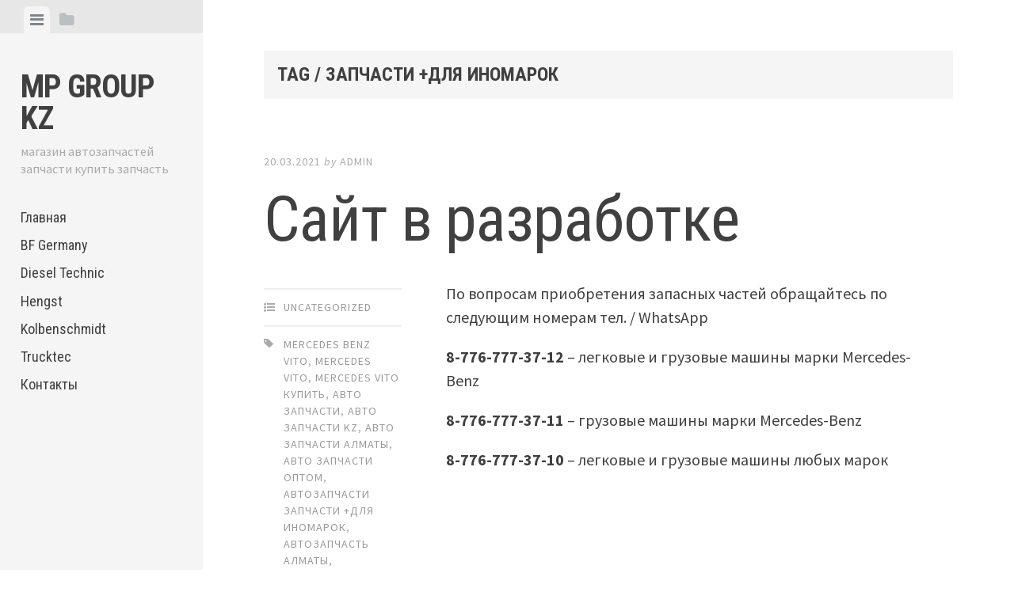

--- FILE ---
content_type: text/html; charset=UTF-8
request_url: https://mpgroup.kz/tag/%D0%B7%D0%B0%D0%BF%D1%87%D0%B0%D1%81%D1%82%D0%B8-%D0%B4%D0%BB%D1%8F-%D0%B8%D0%BD%D0%BE%D0%BC%D0%B0%D1%80%D0%BE%D0%BA/
body_size: 10052
content:
<!DOCTYPE html>
<html lang="ru-RU">
<head>
<meta charset="UTF-8">
<meta name="viewport" content="width=device-width, initial-scale=1">
<link rel="profile" href="http://gmpg.org/xfn/11">
<link rel="pingback" href="https://mpgroup.kz/xmlrpc.php">

<title>запчасти +для иномарок &#8211; MP Group KZ</title>
<meta name='robots' content='max-image-preview:large' />
<link rel='dns-prefetch' href='//fonts.googleapis.com' />
<link rel="alternate" type="application/rss+xml" title="MP Group KZ &raquo; Лента" href="https://mpgroup.kz/feed/" />
<link rel="alternate" type="application/rss+xml" title="MP Group KZ &raquo; Лента комментариев" href="https://mpgroup.kz/comments/feed/" />
<link rel="alternate" type="application/rss+xml" title="MP Group KZ &raquo; Лента метки запчасти +для иномарок" href="https://mpgroup.kz/tag/%d0%b7%d0%b0%d0%bf%d1%87%d0%b0%d1%81%d1%82%d0%b8-%d0%b4%d0%bb%d1%8f-%d0%b8%d0%bd%d0%be%d0%bc%d0%b0%d1%80%d0%be%d0%ba/feed/" />
<style id='wp-img-auto-sizes-contain-inline-css' type='text/css'>
img:is([sizes=auto i],[sizes^="auto," i]){contain-intrinsic-size:3000px 1500px}
/*# sourceURL=wp-img-auto-sizes-contain-inline-css */
</style>
<style id='wp-emoji-styles-inline-css' type='text/css'>

	img.wp-smiley, img.emoji {
		display: inline !important;
		border: none !important;
		box-shadow: none !important;
		height: 1em !important;
		width: 1em !important;
		margin: 0 0.07em !important;
		vertical-align: -0.1em !important;
		background: none !important;
		padding: 0 !important;
	}
/*# sourceURL=wp-emoji-styles-inline-css */
</style>
<style id='wp-block-library-inline-css' type='text/css'>
:root{--wp-block-synced-color:#7a00df;--wp-block-synced-color--rgb:122,0,223;--wp-bound-block-color:var(--wp-block-synced-color);--wp-editor-canvas-background:#ddd;--wp-admin-theme-color:#007cba;--wp-admin-theme-color--rgb:0,124,186;--wp-admin-theme-color-darker-10:#006ba1;--wp-admin-theme-color-darker-10--rgb:0,107,160.5;--wp-admin-theme-color-darker-20:#005a87;--wp-admin-theme-color-darker-20--rgb:0,90,135;--wp-admin-border-width-focus:2px}@media (min-resolution:192dpi){:root{--wp-admin-border-width-focus:1.5px}}.wp-element-button{cursor:pointer}:root .has-very-light-gray-background-color{background-color:#eee}:root .has-very-dark-gray-background-color{background-color:#313131}:root .has-very-light-gray-color{color:#eee}:root .has-very-dark-gray-color{color:#313131}:root .has-vivid-green-cyan-to-vivid-cyan-blue-gradient-background{background:linear-gradient(135deg,#00d084,#0693e3)}:root .has-purple-crush-gradient-background{background:linear-gradient(135deg,#34e2e4,#4721fb 50%,#ab1dfe)}:root .has-hazy-dawn-gradient-background{background:linear-gradient(135deg,#faaca8,#dad0ec)}:root .has-subdued-olive-gradient-background{background:linear-gradient(135deg,#fafae1,#67a671)}:root .has-atomic-cream-gradient-background{background:linear-gradient(135deg,#fdd79a,#004a59)}:root .has-nightshade-gradient-background{background:linear-gradient(135deg,#330968,#31cdcf)}:root .has-midnight-gradient-background{background:linear-gradient(135deg,#020381,#2874fc)}:root{--wp--preset--font-size--normal:16px;--wp--preset--font-size--huge:42px}.has-regular-font-size{font-size:1em}.has-larger-font-size{font-size:2.625em}.has-normal-font-size{font-size:var(--wp--preset--font-size--normal)}.has-huge-font-size{font-size:var(--wp--preset--font-size--huge)}.has-text-align-center{text-align:center}.has-text-align-left{text-align:left}.has-text-align-right{text-align:right}.has-fit-text{white-space:nowrap!important}#end-resizable-editor-section{display:none}.aligncenter{clear:both}.items-justified-left{justify-content:flex-start}.items-justified-center{justify-content:center}.items-justified-right{justify-content:flex-end}.items-justified-space-between{justify-content:space-between}.screen-reader-text{border:0;clip-path:inset(50%);height:1px;margin:-1px;overflow:hidden;padding:0;position:absolute;width:1px;word-wrap:normal!important}.screen-reader-text:focus{background-color:#ddd;clip-path:none;color:#444;display:block;font-size:1em;height:auto;left:5px;line-height:normal;padding:15px 23px 14px;text-decoration:none;top:5px;width:auto;z-index:100000}html :where(.has-border-color){border-style:solid}html :where([style*=border-top-color]){border-top-style:solid}html :where([style*=border-right-color]){border-right-style:solid}html :where([style*=border-bottom-color]){border-bottom-style:solid}html :where([style*=border-left-color]){border-left-style:solid}html :where([style*=border-width]){border-style:solid}html :where([style*=border-top-width]){border-top-style:solid}html :where([style*=border-right-width]){border-right-style:solid}html :where([style*=border-bottom-width]){border-bottom-style:solid}html :where([style*=border-left-width]){border-left-style:solid}html :where(img[class*=wp-image-]){height:auto;max-width:100%}:where(figure){margin:0 0 1em}html :where(.is-position-sticky){--wp-admin--admin-bar--position-offset:var(--wp-admin--admin-bar--height,0px)}@media screen and (max-width:600px){html :where(.is-position-sticky){--wp-admin--admin-bar--position-offset:0px}}

/*# sourceURL=wp-block-library-inline-css */
</style><style id='wp-block-paragraph-inline-css' type='text/css'>
.is-small-text{font-size:.875em}.is-regular-text{font-size:1em}.is-large-text{font-size:2.25em}.is-larger-text{font-size:3em}.has-drop-cap:not(:focus):first-letter{float:left;font-size:8.4em;font-style:normal;font-weight:100;line-height:.68;margin:.05em .1em 0 0;text-transform:uppercase}body.rtl .has-drop-cap:not(:focus):first-letter{float:none;margin-left:.1em}p.has-drop-cap.has-background{overflow:hidden}:root :where(p.has-background){padding:1.25em 2.375em}:where(p.has-text-color:not(.has-link-color)) a{color:inherit}p.has-text-align-left[style*="writing-mode:vertical-lr"],p.has-text-align-right[style*="writing-mode:vertical-rl"]{rotate:180deg}
/*# sourceURL=https://mpgroup.kz/wp-includes/blocks/paragraph/style.min.css */
</style>
<style id='global-styles-inline-css' type='text/css'>
:root{--wp--preset--aspect-ratio--square: 1;--wp--preset--aspect-ratio--4-3: 4/3;--wp--preset--aspect-ratio--3-4: 3/4;--wp--preset--aspect-ratio--3-2: 3/2;--wp--preset--aspect-ratio--2-3: 2/3;--wp--preset--aspect-ratio--16-9: 16/9;--wp--preset--aspect-ratio--9-16: 9/16;--wp--preset--color--black: #000000;--wp--preset--color--cyan-bluish-gray: #abb8c3;--wp--preset--color--white: #ffffff;--wp--preset--color--pale-pink: #f78da7;--wp--preset--color--vivid-red: #cf2e2e;--wp--preset--color--luminous-vivid-orange: #ff6900;--wp--preset--color--luminous-vivid-amber: #fcb900;--wp--preset--color--light-green-cyan: #7bdcb5;--wp--preset--color--vivid-green-cyan: #00d084;--wp--preset--color--pale-cyan-blue: #8ed1fc;--wp--preset--color--vivid-cyan-blue: #0693e3;--wp--preset--color--vivid-purple: #9b51e0;--wp--preset--gradient--vivid-cyan-blue-to-vivid-purple: linear-gradient(135deg,rgb(6,147,227) 0%,rgb(155,81,224) 100%);--wp--preset--gradient--light-green-cyan-to-vivid-green-cyan: linear-gradient(135deg,rgb(122,220,180) 0%,rgb(0,208,130) 100%);--wp--preset--gradient--luminous-vivid-amber-to-luminous-vivid-orange: linear-gradient(135deg,rgb(252,185,0) 0%,rgb(255,105,0) 100%);--wp--preset--gradient--luminous-vivid-orange-to-vivid-red: linear-gradient(135deg,rgb(255,105,0) 0%,rgb(207,46,46) 100%);--wp--preset--gradient--very-light-gray-to-cyan-bluish-gray: linear-gradient(135deg,rgb(238,238,238) 0%,rgb(169,184,195) 100%);--wp--preset--gradient--cool-to-warm-spectrum: linear-gradient(135deg,rgb(74,234,220) 0%,rgb(151,120,209) 20%,rgb(207,42,186) 40%,rgb(238,44,130) 60%,rgb(251,105,98) 80%,rgb(254,248,76) 100%);--wp--preset--gradient--blush-light-purple: linear-gradient(135deg,rgb(255,206,236) 0%,rgb(152,150,240) 100%);--wp--preset--gradient--blush-bordeaux: linear-gradient(135deg,rgb(254,205,165) 0%,rgb(254,45,45) 50%,rgb(107,0,62) 100%);--wp--preset--gradient--luminous-dusk: linear-gradient(135deg,rgb(255,203,112) 0%,rgb(199,81,192) 50%,rgb(65,88,208) 100%);--wp--preset--gradient--pale-ocean: linear-gradient(135deg,rgb(255,245,203) 0%,rgb(182,227,212) 50%,rgb(51,167,181) 100%);--wp--preset--gradient--electric-grass: linear-gradient(135deg,rgb(202,248,128) 0%,rgb(113,206,126) 100%);--wp--preset--gradient--midnight: linear-gradient(135deg,rgb(2,3,129) 0%,rgb(40,116,252) 100%);--wp--preset--font-size--small: 13px;--wp--preset--font-size--medium: 20px;--wp--preset--font-size--large: 36px;--wp--preset--font-size--x-large: 42px;--wp--preset--spacing--20: 0.44rem;--wp--preset--spacing--30: 0.67rem;--wp--preset--spacing--40: 1rem;--wp--preset--spacing--50: 1.5rem;--wp--preset--spacing--60: 2.25rem;--wp--preset--spacing--70: 3.38rem;--wp--preset--spacing--80: 5.06rem;--wp--preset--shadow--natural: 6px 6px 9px rgba(0, 0, 0, 0.2);--wp--preset--shadow--deep: 12px 12px 50px rgba(0, 0, 0, 0.4);--wp--preset--shadow--sharp: 6px 6px 0px rgba(0, 0, 0, 0.2);--wp--preset--shadow--outlined: 6px 6px 0px -3px rgb(255, 255, 255), 6px 6px rgb(0, 0, 0);--wp--preset--shadow--crisp: 6px 6px 0px rgb(0, 0, 0);}:where(.is-layout-flex){gap: 0.5em;}:where(.is-layout-grid){gap: 0.5em;}body .is-layout-flex{display: flex;}.is-layout-flex{flex-wrap: wrap;align-items: center;}.is-layout-flex > :is(*, div){margin: 0;}body .is-layout-grid{display: grid;}.is-layout-grid > :is(*, div){margin: 0;}:where(.wp-block-columns.is-layout-flex){gap: 2em;}:where(.wp-block-columns.is-layout-grid){gap: 2em;}:where(.wp-block-post-template.is-layout-flex){gap: 1.25em;}:where(.wp-block-post-template.is-layout-grid){gap: 1.25em;}.has-black-color{color: var(--wp--preset--color--black) !important;}.has-cyan-bluish-gray-color{color: var(--wp--preset--color--cyan-bluish-gray) !important;}.has-white-color{color: var(--wp--preset--color--white) !important;}.has-pale-pink-color{color: var(--wp--preset--color--pale-pink) !important;}.has-vivid-red-color{color: var(--wp--preset--color--vivid-red) !important;}.has-luminous-vivid-orange-color{color: var(--wp--preset--color--luminous-vivid-orange) !important;}.has-luminous-vivid-amber-color{color: var(--wp--preset--color--luminous-vivid-amber) !important;}.has-light-green-cyan-color{color: var(--wp--preset--color--light-green-cyan) !important;}.has-vivid-green-cyan-color{color: var(--wp--preset--color--vivid-green-cyan) !important;}.has-pale-cyan-blue-color{color: var(--wp--preset--color--pale-cyan-blue) !important;}.has-vivid-cyan-blue-color{color: var(--wp--preset--color--vivid-cyan-blue) !important;}.has-vivid-purple-color{color: var(--wp--preset--color--vivid-purple) !important;}.has-black-background-color{background-color: var(--wp--preset--color--black) !important;}.has-cyan-bluish-gray-background-color{background-color: var(--wp--preset--color--cyan-bluish-gray) !important;}.has-white-background-color{background-color: var(--wp--preset--color--white) !important;}.has-pale-pink-background-color{background-color: var(--wp--preset--color--pale-pink) !important;}.has-vivid-red-background-color{background-color: var(--wp--preset--color--vivid-red) !important;}.has-luminous-vivid-orange-background-color{background-color: var(--wp--preset--color--luminous-vivid-orange) !important;}.has-luminous-vivid-amber-background-color{background-color: var(--wp--preset--color--luminous-vivid-amber) !important;}.has-light-green-cyan-background-color{background-color: var(--wp--preset--color--light-green-cyan) !important;}.has-vivid-green-cyan-background-color{background-color: var(--wp--preset--color--vivid-green-cyan) !important;}.has-pale-cyan-blue-background-color{background-color: var(--wp--preset--color--pale-cyan-blue) !important;}.has-vivid-cyan-blue-background-color{background-color: var(--wp--preset--color--vivid-cyan-blue) !important;}.has-vivid-purple-background-color{background-color: var(--wp--preset--color--vivid-purple) !important;}.has-black-border-color{border-color: var(--wp--preset--color--black) !important;}.has-cyan-bluish-gray-border-color{border-color: var(--wp--preset--color--cyan-bluish-gray) !important;}.has-white-border-color{border-color: var(--wp--preset--color--white) !important;}.has-pale-pink-border-color{border-color: var(--wp--preset--color--pale-pink) !important;}.has-vivid-red-border-color{border-color: var(--wp--preset--color--vivid-red) !important;}.has-luminous-vivid-orange-border-color{border-color: var(--wp--preset--color--luminous-vivid-orange) !important;}.has-luminous-vivid-amber-border-color{border-color: var(--wp--preset--color--luminous-vivid-amber) !important;}.has-light-green-cyan-border-color{border-color: var(--wp--preset--color--light-green-cyan) !important;}.has-vivid-green-cyan-border-color{border-color: var(--wp--preset--color--vivid-green-cyan) !important;}.has-pale-cyan-blue-border-color{border-color: var(--wp--preset--color--pale-cyan-blue) !important;}.has-vivid-cyan-blue-border-color{border-color: var(--wp--preset--color--vivid-cyan-blue) !important;}.has-vivid-purple-border-color{border-color: var(--wp--preset--color--vivid-purple) !important;}.has-vivid-cyan-blue-to-vivid-purple-gradient-background{background: var(--wp--preset--gradient--vivid-cyan-blue-to-vivid-purple) !important;}.has-light-green-cyan-to-vivid-green-cyan-gradient-background{background: var(--wp--preset--gradient--light-green-cyan-to-vivid-green-cyan) !important;}.has-luminous-vivid-amber-to-luminous-vivid-orange-gradient-background{background: var(--wp--preset--gradient--luminous-vivid-amber-to-luminous-vivid-orange) !important;}.has-luminous-vivid-orange-to-vivid-red-gradient-background{background: var(--wp--preset--gradient--luminous-vivid-orange-to-vivid-red) !important;}.has-very-light-gray-to-cyan-bluish-gray-gradient-background{background: var(--wp--preset--gradient--very-light-gray-to-cyan-bluish-gray) !important;}.has-cool-to-warm-spectrum-gradient-background{background: var(--wp--preset--gradient--cool-to-warm-spectrum) !important;}.has-blush-light-purple-gradient-background{background: var(--wp--preset--gradient--blush-light-purple) !important;}.has-blush-bordeaux-gradient-background{background: var(--wp--preset--gradient--blush-bordeaux) !important;}.has-luminous-dusk-gradient-background{background: var(--wp--preset--gradient--luminous-dusk) !important;}.has-pale-ocean-gradient-background{background: var(--wp--preset--gradient--pale-ocean) !important;}.has-electric-grass-gradient-background{background: var(--wp--preset--gradient--electric-grass) !important;}.has-midnight-gradient-background{background: var(--wp--preset--gradient--midnight) !important;}.has-small-font-size{font-size: var(--wp--preset--font-size--small) !important;}.has-medium-font-size{font-size: var(--wp--preset--font-size--medium) !important;}.has-large-font-size{font-size: var(--wp--preset--font-size--large) !important;}.has-x-large-font-size{font-size: var(--wp--preset--font-size--x-large) !important;}
/*# sourceURL=global-styles-inline-css */
</style>

<style id='classic-theme-styles-inline-css' type='text/css'>
/*! This file is auto-generated */
.wp-block-button__link{color:#fff;background-color:#32373c;border-radius:9999px;box-shadow:none;text-decoration:none;padding:calc(.667em + 2px) calc(1.333em + 2px);font-size:1.125em}.wp-block-file__button{background:#32373c;color:#fff;text-decoration:none}
/*# sourceURL=/wp-includes/css/classic-themes.min.css */
</style>
<link rel='stylesheet' id='editor-style-css' href='https://mpgroup.kz/wp-content/themes/editor/style.css?ver=6.9' type='text/css' media='all' />
<link rel='stylesheet' id='editor-font-awesome-css-css' href='https://mpgroup.kz/wp-content/themes/editor/inc/fontawesome/font-awesome.css?ver=4.1.0' type='text/css' media='screen' />
<link rel='stylesheet' id='editor-fonts-css' href='//fonts.googleapis.com/css?family=Source+Sans+Pro%3A400%2C600%2C700%2C400italic%2C600italic%2C700italic%7CRoboto+Condensed%3A300%2C400%2C700%2C300italic%2C400italic%2C700italic&#038;subset=latin%2Clatin-ext' type='text/css' media='all' />
<script type="text/javascript" src="https://mpgroup.kz/wp-includes/js/jquery/jquery.min.js?ver=3.7.1" id="jquery-core-js"></script>
<script type="text/javascript" src="https://mpgroup.kz/wp-includes/js/jquery/jquery-migrate.min.js?ver=3.4.1" id="jquery-migrate-js"></script>
<link rel="https://api.w.org/" href="https://mpgroup.kz/wp-json/" /><link rel="alternate" title="JSON" type="application/json" href="https://mpgroup.kz/wp-json/wp/v2/tags/46" /><link rel="EditURI" type="application/rsd+xml" title="RSD" href="https://mpgroup.kz/xmlrpc.php?rsd" />
<meta name="generator" content="WordPress 6.9" />
<!-- Analytics by WP Statistics v14.8 - https://wp-statistics.com/ -->
<style type="text/css">.recentcomments a{display:inline !important;padding:0 !important;margin:0 !important;}</style></head>

<body class="archive tag tag-46 wp-theme-editor">

<div id="page" class="hfeed site container">

	<a class="skip-link screen-reader-text" href="#content">Skip to content</a>

	<!-- Get sidebar color option (Appearance -> Customize -> Theme Options) -->
		<header id="masthead" class="site-header " role="banner">
		<!-- Tab navigation -->
		<ul class="toggle-bar" role="tablist">
			<!-- Main navigation -->
			<li id="panel-1" class="current" role="presentation">
				<a href="#tab-1" role="tab" aria-controls="tab-1" aria-selected="true" class="current nav-toggle" data-tab="tab-1"><i class="fa fa-bars"></i><span class="screen-reader-text">View menu</span></a>
			</li>

			<!-- Featured Posts navigation -->
			
			<!-- Sidebar widgets navigation -->
			<li id="panel-3" role="presentation">
				<a href="#tab-3" role="tab" aria-controls="tab-3" aria-selected="false" class="folder-toggle" data-tab="tab-3"><i class="fa fa-folder"></i><i class="fa fa-folder-open"></i><span class="screen-reader-text">View sidebar</span></a>
			</li>
		</ul>

		<div id="tabs" class="toggle-tabs">
			<div class="site-header-inside">
				<!-- Logo, description and main navigation -->
				<div id="tab-1" class="tab-content current fadeIn">
					<div class="site-branding">
						<!-- Get the site branding -->
													<h1 class="site-title"><a href="https://mpgroup.kz/" rel="home">MP Group KZ</a></h1>
							<h2 class="site-description">магазин автозапчастей запчасти купить запчасть</h2>
											</div>

					<nav id="site-navigation" class="main-navigation" role="navigation">
						<div class="menu"><ul>
<li ><a href="https://mpgroup.kz/">Главная</a></li><li class="page_item page-item-53"><a href="https://mpgroup.kz/bf-germany/">BF Germany</a></li>
<li class="page_item page-item-56"><a href="https://mpgroup.kz/diesel-technic/">Diesel Technic</a></li>
<li class="page_item page-item-32"><a href="https://mpgroup.kz/hengst/">Hengst</a></li>
<li class="page_item page-item-46"><a href="https://mpgroup.kz/kolbenschmidt/">Kolbenschmidt</a></li>
<li class="page_item page-item-38"><a href="https://mpgroup.kz/trucktec/">Trucktec</a></li>
<li class="page_item page-item-48"><a href="https://mpgroup.kz/%d0%ba%d0%be%d0%bd%d1%82%d0%b0%d0%ba%d1%82%d1%8b/">Контакты</a></li>
</ul></div>
					</nav><!-- #site-navigation -->

									</div><!-- #tab-1 -->

				<!-- Featured Posts template (template-featured-posts.php) -->
				
				<!-- Sidebar widgets -->
				<div id="tab-3" class="tab-content animated fadeIn" role="tabpanel" aria-labelledby="panel-3" aria-hidden="true">
						<div id="secondary" class="widget-area" role="complementary">
		<aside id="search-2" class="widget widget_search"><form role="search" method="get" class="search-form" action="https://mpgroup.kz/">
				<label>
					<span class="screen-reader-text">Найти:</span>
					<input type="search" class="search-field" placeholder="Поиск&hellip;" value="" name="s" />
				</label>
				<input type="submit" class="search-submit" value="Поиск" />
			</form></aside>
		<aside id="recent-posts-2" class="widget widget_recent_entries">
		<h2 class="widget-title">Свежие записи</h2>
		<ul>
											<li>
					<a href="https://mpgroup.kz/hello-world/">Сайт в разработке</a>
									</li>
					</ul>

		</aside><aside id="recent-comments-2" class="widget widget_recent_comments"><h2 class="widget-title">Свежие комментарии</h2><ul id="recentcomments"></ul></aside><aside id="archives-2" class="widget widget_archive"><h2 class="widget-title">Архивы</h2>
			<ul>
					<li><a href='https://mpgroup.kz/2021/03/'>Март 2021</a></li>
			</ul>

			</aside><aside id="categories-2" class="widget widget_categories"><h2 class="widget-title">Рубрики</h2>
			<ul>
					<li class="cat-item cat-item-1"><a href="https://mpgroup.kz/category/uncategorized/">Uncategorized</a>
</li>
			</ul>

			</aside><aside id="meta-2" class="widget widget_meta"><h2 class="widget-title">Мета</h2>
		<ul>
						<li><a href="https://mpgroup.kz/wp-login.php">Войти</a></li>
			<li><a href="https://mpgroup.kz/feed/">Лента записей</a></li>
			<li><a href="https://mpgroup.kz/comments/feed/">Лента комментариев</a></li>

			<li><a href="https://ru.wordpress.org/">WordPress.org</a></li>
		</ul>

		</aside>	</div><!-- #secondary -->
				</div><!-- #tab-3 -->
			</div><!-- .site-header-inside -->
		</div><!-- #tabs -->
	</header><!-- #masthead -->

	<div id="content" class="site-content fadeInFast">

	<section id="primary" class="content-area">
		<main id="main" class="site-main" role="main">

		
			
			<header class="page-header ">
				<h1 class="page-title">
					Tag / запчасти +для иномарок				</h1>
							</header><!-- .page-header -->

			<!-- If author has a bio, show it. -->
			
						
				
<article id="post-1" class="post post-1 type-post status-publish format-standard hentry category-uncategorized tag-mercedes-benz-vito tag-mercedes-vito tag-mercedes-vito- tag-3 tag---kz tag-56 tag-117 tag-133 tag-26 tag-60 tag-25 tag-7 tag-95 tag-79 tag-48 tag-90 tag-54 tag-57 tag-127 tag-21 tag-89 tag-86 tag-38 tag-33 tag-49 tag-24 tag-82 tag-2 tag-130 tag-46 tag-131 tag-136 tag-140 tag-137 tag-129 tag-108 tag-114 tag-50 tag-91 tag-71 tag-112 tag-----638 tag-102 tag-106 tag-110 tag-118 tag-63 tag-12 tag-11 tag-27 tag-92 tag-32 tag-105 tag-61 tag-8 tag---638 tag-101 tag-138 tag-29 tag-111 tag-35 tag-119 tag-124 tag-141 tag-65 tag-5 tag-23 tag-41 tag-47 tag-17 tag-19 tag-37 tag-139 tag-122 tag-83 tag-43 tag-125 tag-6 tag-94 tag-67 tag-74 tag-58 tag------638 tag-39 tag-72 tag-40 tag-62 tag-123 tag-16 tag-120 tag-135 tag-18 tag-69 tag-107 tag-96 tag-88 tag-76 tag-4 tag-93 tag-22 tag-44 tag-53 tag-55 tag-51 tag--benz tag--vito tag-13 tag-68 tag-87 tag-81 tag-42 tag-9 tag---639 tag---cdi tag-77 tag-78 tag-14 tag-75 tag-104 tag-80 tag-73 tag-70 tag-97 tag-109 tag-84 tag-34 tag----638 tag-121 tag-20 tag-10 tag-59 tag-134 tag-52 tag-132 tag-103 tag-64 tag-116">
	<!-- Grab the featured image -->
	
	<header class="entry-header">
				<div class="entry-date">
			<span class="posted-on"><a href="https://mpgroup.kz/hello-world/" rel="bookmark"><time class="entry-date published" datetime="2021-03-20T14:21:12+06:00">20.03.2021</time><time class="updated" datetime="2022-11-25T12:44:21+06:00">25.11.2022</time></a></span><span class="byline"> by </span> <span class="author vcard"><a class="url fn n" href="https://mpgroup.kz/author/mpgkz_64l3qkkt/">admin</a></span>		</div><!-- .entry-meta -->
		
		<h1 class="entry-title"><a href="https://mpgroup.kz/hello-world/" rel="bookmark">Сайт в разработке</a></h1>	</header><!-- .entry-header -->

	
<div class="entry-meta">
	
	<ul class="meta-list">
					<li class="meta-cat"><a href="https://mpgroup.kz/category/uncategorized/" rel="category tag">Uncategorized</a></li>
							<li class="meta-tag"><a href="https://mpgroup.kz/tag/mercedes-benz-vito/" rel="tag">mercedes benz vito</a>, <a href="https://mpgroup.kz/tag/mercedes-vito/" rel="tag">mercedes vito</a>, <a href="https://mpgroup.kz/tag/mercedes-vito-%d0%ba%d1%83%d0%bf%d0%b8%d1%82%d1%8c/" rel="tag">mercedes vito купить</a>, <a href="https://mpgroup.kz/tag/%d0%b0%d0%b2%d1%82%d0%be-%d0%b7%d0%b0%d0%bf%d1%87%d0%b0%d1%81%d1%82%d0%b8/" rel="tag">авто запчасти</a>, <a href="https://mpgroup.kz/tag/%d0%b0%d0%b2%d1%82%d0%be-%d0%b7%d0%b0%d0%bf%d1%87%d0%b0%d1%81%d1%82%d0%b8-kz/" rel="tag">авто запчасти kz</a>, <a href="https://mpgroup.kz/tag/%d0%b0%d0%b2%d1%82%d0%be-%d0%b7%d0%b0%d0%bf%d1%87%d0%b0%d1%81%d1%82%d0%b8-%d0%b0%d0%bb%d0%bc%d0%b0%d1%82%d1%8b/" rel="tag">авто запчасти алматы</a>, <a href="https://mpgroup.kz/tag/%d0%b0%d0%b2%d1%82%d0%be-%d0%b7%d0%b0%d0%bf%d1%87%d0%b0%d1%81%d1%82%d0%b8-%d0%be%d0%bf%d1%82%d0%be%d0%bc/" rel="tag">авто запчасти оптом</a>, <a href="https://mpgroup.kz/tag/%d0%b0%d0%b2%d1%82%d0%be%d0%b7%d0%b0%d0%bf%d1%87%d0%b0%d1%81%d1%82%d0%b8-%d0%b7%d0%b0%d0%bf%d1%87%d0%b0%d1%81%d1%82%d0%b8-%d0%b4%d0%bb%d1%8f-%d0%b8%d0%bd%d0%be%d0%bc%d0%b0%d1%80%d0%be%d0%ba/" rel="tag">автозапчасти запчасти +для иномарок</a>, <a href="https://mpgroup.kz/tag/%d0%b0%d0%b2%d1%82%d0%be%d0%b7%d0%b0%d0%bf%d1%87%d0%b0%d1%81%d1%82%d1%8c-%d0%b0%d0%bb%d0%bc%d0%b0%d1%82%d1%8b/" rel="tag">автозапчасть алматы</a>, <a href="https://mpgroup.kz/tag/%d0%b0%d0%b2%d1%82%d0%be%d0%b7%d0%b0%d0%bf%d1%87%d0%b0%d1%81%d1%82%d1%8c-%d0%b8%d0%bd%d0%be%d0%bc%d0%b0%d1%80%d0%ba%d0%b0/" rel="tag">автозапчасть иномарка</a>, <a href="https://mpgroup.kz/tag/%d0%b0%d0%b2%d1%82%d0%be%d0%b7%d0%b0%d0%bf%d1%87%d0%b0%d1%81%d1%82%d1%8c-%d0%ba%d0%b0%d0%b7%d0%b0%d1%85%d1%81%d1%82%d0%b0%d0%bd/" rel="tag">автозапчасть казахстан</a>, <a href="https://mpgroup.kz/tag/%d0%b0%d0%b2%d1%82%d0%be%d0%b7%d0%b0%d0%bf%d1%87%d0%b0%d1%81%d1%82%d1%8c-%d0%bc%d0%b0%d0%b3%d0%b0%d0%b7%d0%b8%d0%bd/" rel="tag">автозапчасть магазин</a>, <a href="https://mpgroup.kz/tag/%d0%b0%d0%b2%d1%82%d0%be%d0%b7%d0%b0%d0%bf%d1%87%d0%b0%d1%81%d1%82%d1%8c-%d0%bc%d0%b5%d1%80%d1%81%d0%b5%d0%b4%d0%b5%d1%81/" rel="tag">автозапчасть мерседес</a>, <a href="https://mpgroup.kz/tag/%d0%b0%d0%b2%d1%82%d0%be%d0%b7%d0%b0%d0%bf%d1%87%d0%b0%d1%81%d1%82%d1%8c-%d0%bf%d0%be%d1%81%d1%82%d0%b0%d0%b2%d1%89%d0%b8%d0%ba/" rel="tag">автозапчасть поставщик</a>, <a href="https://mpgroup.kz/tag/%d0%b0%d0%b2%d1%82%d0%be%d0%b7%d0%b0%d0%bf%d1%87%d0%b0%d1%81%d1%82%d1%8c-%d0%bf%d1%80%d0%be%d0%b4%d0%b0%d0%b6%d0%b0/" rel="tag">автозапчасть продажа</a>, <a href="https://mpgroup.kz/tag/%d0%b0%d0%ba%d0%bf%d0%bf-%d0%b7%d0%b0%d0%bf%d1%87%d0%b0%d1%81%d1%82%d0%b8-%d0%b0%d0%bb%d0%bc%d0%b0%d1%82%d1%8b/" rel="tag">акпп запчасти алматы</a>, <a href="https://mpgroup.kz/tag/%d0%b3%d0%b4%d0%b5-%d0%ba%d1%83%d0%bf%d0%b8%d1%82%d1%8c-%d0%b7%d0%b0%d0%bf%d1%87%d0%b0%d1%81%d1%82%d0%b8/" rel="tag">где купить запчасти</a>, <a href="https://mpgroup.kz/tag/%d0%b3%d0%b4%d0%b5-%d0%bc%d0%be%d0%b6%d0%bd%d0%be-%d0%ba%d1%83%d0%bf%d0%b8%d1%82%d1%8c-%d0%b7%d0%b0%d0%bf%d1%87%d0%b0%d1%81%d1%82%d0%b8/" rel="tag">где можно купить запчасти</a>, <a href="https://mpgroup.kz/tag/%d0%b3%d1%80%d1%83%d0%b7%d0%be%d0%b2%d1%8b%d0%b5-%d0%b7%d0%b0%d0%bf%d1%87%d0%b0%d1%81%d1%82%d0%b8-%d0%ba%d0%b0%d0%b7%d0%b0%d1%85%d1%81%d1%82%d0%b0%d0%bd/" rel="tag">грузовые запчасти казахстан</a>, <a href="https://mpgroup.kz/tag/%d0%b4%d0%b2%d0%b8%d0%b3%d0%b0%d1%82%d0%b5%d0%bb%d1%8c-%d0%bc%d0%b5%d1%80%d1%81%d0%b5%d0%b4%d0%b5%d1%81-%d0%b0%d0%bb%d0%bc%d0%b0%d1%82%d1%8b/" rel="tag">двигатель мерседес алматы</a>, <a href="https://mpgroup.kz/tag/%d0%b4%d0%b2%d0%b8%d0%b3%d0%b0%d1%82%d0%b5%d0%bb%d1%8c-%d0%bc%d0%b5%d1%80%d1%81%d0%b5%d0%b4%d0%b5%d1%81-%d0%ba%d0%b0%d0%b7%d0%b0%d1%85%d1%81%d1%82%d0%b0%d0%bd/" rel="tag">двигатель мерседес казахстан</a>, <a href="https://mpgroup.kz/tag/%d0%b4%d0%b8%d1%81%d0%ba%d0%b8-%d0%bd%d0%b0-%d0%bc%d0%b5%d1%80%d1%81%d0%b5%d0%b4%d0%b5%d1%81-%d0%b0%d0%bb%d0%bc%d0%b0%d1%82%d1%8b/" rel="tag">диски +на мерседес алматы</a>, <a href="https://mpgroup.kz/tag/%d0%b7%d0%b0%d0%ba%d0%b0%d0%b7-%d0%b7%d0%b0%d0%bf%d1%87%d0%b0%d1%81%d1%82%d0%b5%d0%b9/" rel="tag">заказ запчастей</a>, <a href="https://mpgroup.kz/tag/%d0%b7%d0%b0%d0%ba%d0%b0%d0%b7-%d0%b7%d0%b0%d0%bf%d1%87%d0%b0%d1%81%d1%82%d0%b5%d0%b9-%d0%b4%d0%bb%d1%8f-%d0%b8%d0%bd%d0%be%d0%bc%d0%b0%d1%80%d0%be%d0%ba/" rel="tag">заказ запчастей +для иномарок</a>, <a href="https://mpgroup.kz/tag/%d0%b7%d0%b0%d0%ba%d0%b0%d0%b7-%d0%b7%d0%b0%d0%bf%d1%87%d0%b0%d1%81%d1%82%d0%b5%d0%b9-%d0%ba%d0%b0%d0%b7%d0%b0%d1%85%d1%81%d1%82%d0%b0%d0%bd/" rel="tag">заказ запчастей казахстан</a>, <a href="https://mpgroup.kz/tag/%d0%b7%d0%b0%d0%ba%d0%b0%d0%b7%d0%b0%d1%82%d1%8c-%d0%b7%d0%b0%d0%bf%d1%87%d0%b0%d1%81%d1%82%d0%b8/" rel="tag">заказать запчасти</a>, <a href="https://mpgroup.kz/tag/%d0%b7%d0%b0%d0%ba%d0%b0%d0%b7%d0%b0%d1%82%d1%8c-%d0%b7%d0%b0%d0%bf%d1%87%d0%b0%d1%81%d1%82%d0%b8-%d0%b2-%d0%ba%d0%b0%d0%b7%d0%b0%d1%85%d1%81%d1%82%d0%b0%d0%bd%d0%b5/" rel="tag">заказать запчасти +в казахстане</a>, <a href="https://mpgroup.kz/tag/%d0%b7%d0%b0%d0%bf%d1%87%d0%b0%d1%81%d1%82%d0%b8/" rel="tag">запчасти</a>, <a href="https://mpgroup.kz/tag/%d0%b7%d0%b0%d0%bf%d1%87%d0%b0%d1%81%d1%82%d0%b8-%d0%b4%d0%bb%d1%8f-%d0%b3%d1%80%d1%83%d0%b7%d0%be%d0%b2%d1%8b%d1%85-%d0%b8%d0%bd%d0%be%d0%bc%d0%b0%d1%80%d0%be%d0%ba/" rel="tag">запчасти +для грузовых иномарок</a>, <a href="https://mpgroup.kz/tag/%d0%b7%d0%b0%d0%bf%d1%87%d0%b0%d1%81%d1%82%d0%b8-%d0%b4%d0%bb%d1%8f-%d0%b8%d0%bd%d0%be%d0%bc%d0%b0%d1%80%d0%be%d0%ba/" rel="tag">запчасти +для иномарок</a>, <a href="https://mpgroup.kz/tag/%d0%b7%d0%b0%d0%bf%d1%87%d0%b0%d1%81%d1%82%d0%b8-%d0%b4%d0%bb%d1%8f-%d0%b8%d0%bd%d0%be%d0%bc%d0%b0%d1%80%d0%be%d0%ba-%d0%b2-%d0%ba%d0%b0%d0%b7%d0%b0%d1%85%d1%81%d1%82%d0%b0%d0%bd%d0%b5/" rel="tag">запчасти +для иномарок +в казахстане</a>, <a href="https://mpgroup.kz/tag/%d0%b7%d0%b0%d0%bf%d1%87%d0%b0%d1%81%d1%82%d0%b8-%d0%b4%d0%bb%d1%8f-%d0%b8%d0%bd%d0%be%d0%bc%d0%b0%d1%80%d0%be%d0%ba-%d0%bf%d0%be-%d0%b2%d0%b8%d0%bd/" rel="tag">запчасти +для иномарок +по вин</a>, <a href="https://mpgroup.kz/tag/%d0%b7%d0%b0%d0%bf%d1%87%d0%b0%d1%81%d1%82%d0%b8-%d0%b4%d0%bb%d1%8f-%d0%b8%d0%bd%d0%be%d0%bc%d0%b0%d1%80%d0%be%d0%ba-%d0%bf%d0%be-%d0%b2%d0%b8%d0%bd-%d0%ba%d0%be%d0%b4%d1%83/" rel="tag">запчасти +для иномарок +по вин коду</a>, <a href="https://mpgroup.kz/tag/%d0%b7%d0%b0%d0%bf%d1%87%d0%b0%d1%81%d1%82%d0%b8-%d0%b4%d0%bb%d1%8f-%d0%b8%d0%bd%d0%be%d0%bc%d0%b0%d1%80%d0%be%d0%ba-%d0%bf%d0%be-%d0%b2%d0%b8%d0%bd%d1%83/" rel="tag">запчасти +для иномарок +по вину</a>, <a href="https://mpgroup.kz/tag/%d0%b7%d0%b0%d0%bf%d1%87%d0%b0%d1%81%d1%82%d0%b8-%d0%b4%d0%bb%d1%8f-%d0%b8%d0%bd%d0%be%d0%bc%d0%b0%d1%80%d0%be%d0%ba-%d0%b4%d0%be%d1%81%d1%82%d0%b0%d0%b2%d0%ba%d0%b0/" rel="tag">запчасти +для иномарок доставка</a>, <a href="https://mpgroup.kz/tag/%d0%b7%d0%b0%d0%bf%d1%87%d0%b0%d1%81%d1%82%d0%b8-%d0%bd%d0%b0-%d0%b0%d0%b2%d1%82%d0%be-%d0%b2-%d0%ba%d0%b0%d0%b7%d0%b0%d1%85%d1%81%d1%82%d0%b0%d0%bd%d0%b5/" rel="tag">запчасти +на авто +в казахстане</a>, <a href="https://mpgroup.kz/tag/%d0%b7%d0%b0%d0%bf%d1%87%d0%b0%d1%81%d1%82%d0%b8-%d0%bd%d0%b0-%d0%b4%d0%b2%d0%b8%d0%b3%d0%b0%d1%82%d0%b5%d0%bb%d1%8c-%d0%bc%d0%b5%d1%80%d1%81%d0%b5%d0%b4%d0%b5%d1%81/" rel="tag">запчасти +на двигатель мерседес</a>, <a href="https://mpgroup.kz/tag/%d0%b7%d0%b0%d0%bf%d1%87%d0%b0%d1%81%d1%82%d0%b8-%d0%bd%d0%b0-%d0%bc%d0%b0%d1%88%d0%b8%d0%bd%d1%83/" rel="tag">запчасти +на машину</a>, <a href="https://mpgroup.kz/tag/%d0%b7%d0%b0%d0%bf%d1%87%d0%b0%d1%81%d1%82%d0%b8-%d0%bd%d0%b0-%d0%bc%d0%b0%d1%88%d0%b8%d0%bd%d1%8b-%d0%ba%d0%b0%d0%b7%d0%b0%d1%85%d1%81%d1%82%d0%b0%d0%bd/" rel="tag">запчасти +на машины казахстан</a>, <a href="https://mpgroup.kz/tag/%d0%b7%d0%b0%d0%bf%d1%87%d0%b0%d1%81%d1%82%d0%b8-%d0%bd%d0%b0-%d0%bc%d0%b5%d1%80%d1%81%d0%b5%d0%b4%d0%b5%d1%81-%d0%b2-%d0%b0%d0%bb%d0%bc%d0%b0%d1%82%d1%8b/" rel="tag">запчасти +на мерседес +в алматы</a>, <a href="https://mpgroup.kz/tag/%d0%b7%d0%b0%d0%bf%d1%87%d0%b0%d1%81%d1%82%d0%b8-%d0%bd%d0%b0-%d0%bc%d0%b5%d1%80%d1%81%d0%b5%d0%b4%d0%b5%d1%81-%d0%b2%d0%b8%d1%82%d0%be/" rel="tag">запчасти +на мерседес вито</a>, <a href="https://mpgroup.kz/tag/%d0%b7%d0%b0%d0%bf%d1%87%d0%b0%d1%81%d1%82%d0%b8-%d0%bd%d0%b0-%d0%bc%d0%b5%d1%80%d1%81%d0%b5%d0%b4%d0%b5%d1%81-%d0%b2%d0%b8%d1%82%d0%be-638/" rel="tag">запчасти +на мерседес вито 638</a>, <a href="https://mpgroup.kz/tag/%d0%b7%d0%b0%d0%bf%d1%87%d0%b0%d1%81%d1%82%d0%b8-%d0%bf%d0%be-%d0%b2%d0%b8%d0%bd-%d0%ba%d0%be%d0%b4%d1%83-%d0%b2-%d0%ba%d0%b0%d0%b7%d0%b0%d1%85%d1%81%d1%82%d0%b0%d0%bd%d0%b5/" rel="tag">запчасти +по вин коду +в казахстане</a>, <a href="https://mpgroup.kz/tag/%d0%b7%d0%b0%d0%bf%d1%87%d0%b0%d1%81%d1%82%d0%b8-%d0%bf%d0%be-%d0%b2%d0%b8%d0%bd-%d0%ba%d0%be%d0%b4%d1%83-%d0%b0%d0%b2%d1%82%d0%be/" rel="tag">запчасти +по вин коду авто</a>, <a href="https://mpgroup.kz/tag/%d0%b7%d0%b0%d0%bf%d1%87%d0%b0%d1%81%d1%82%d0%b8-%d0%bf%d0%be-%d0%b2%d0%b8%d0%bd%d1%83-%d0%b0%d0%b2%d1%82%d0%be/" rel="tag">запчасти +по вину авто</a>, <a href="https://mpgroup.kz/tag/%d0%b7%d0%b0%d0%bf%d1%87%d0%b0%d1%81%d1%82%d0%b8-%d0%b0%d0%b2%d1%82%d0%be-%d0%bc%d0%b5%d1%80%d1%81%d0%b5%d0%b4%d0%b5%d1%81/" rel="tag">запчасти авто мерседес</a>, <a href="https://mpgroup.kz/tag/%d0%b7%d0%b0%d0%bf%d1%87%d0%b0%d1%81%d1%82%d0%b8-%d0%b0%d0%bb%d0%bc%d0%b0%d1%82%d0%b0/" rel="tag">запчасти алмата</a>, <a href="https://mpgroup.kz/tag/%d0%b7%d0%b0%d0%bf%d1%87%d0%b0%d1%81%d1%82%d0%b8-%d0%b0%d0%bb%d0%bc%d0%b0%d1%82%d1%8b/" rel="tag">запчасти алматы</a>, <a href="https://mpgroup.kz/tag/%d0%b7%d0%b0%d0%bf%d1%87%d0%b0%d1%81%d1%82%d0%b8-%d0%ba%d0%b0%d0%b7%d0%b0%d1%85%d1%81%d1%82%d0%b0%d0%bd/" rel="tag">запчасти казахстан</a>, <a href="https://mpgroup.kz/tag/%d0%b7%d0%b0%d0%bf%d1%87%d0%b0%d1%81%d1%82%d0%b8-%d0%ba%d0%b7/" rel="tag">запчасти кз</a>, <a href="https://mpgroup.kz/tag/%d0%b7%d0%b0%d0%bf%d1%87%d0%b0%d1%81%d1%82%d0%b8-%d0%ba%d0%b7-%d0%b0%d0%bb%d0%bc%d0%b0%d1%82%d1%8b/" rel="tag">запчасти кз алматы</a>, <a href="https://mpgroup.kz/tag/%d0%b7%d0%b0%d0%bf%d1%87%d0%b0%d1%81%d1%82%d0%b8-%d0%ba%d1%83%d0%b7%d0%be%d0%b2%d0%b0-%d0%bc%d0%b5%d1%80%d1%81%d0%b5%d0%b4%d0%b5%d1%81/" rel="tag">запчасти кузова мерседес</a>, <a href="https://mpgroup.kz/tag/%d0%b7%d0%b0%d0%bf%d1%87%d0%b0%d1%81%d1%82%d0%b8-%d0%ba%d1%83%d0%bf%d0%b8%d1%82%d1%8c-%d0%bd%d0%b0-%d0%b0%d0%b2%d1%82%d0%be-%d0%b2-%d0%ba%d0%b0%d0%b7%d0%b0%d1%85%d1%81%d1%82%d0%b0%d0%bd%d0%b5/" rel="tag">запчасти купить +на авто +в казахстане</a>, <a href="https://mpgroup.kz/tag/%d0%b7%d0%b0%d0%bf%d1%87%d0%b0%d1%81%d1%82%d0%b8-%d0%bc%d0%b0%d0%b3%d0%b0%d0%b7%d0%b8%d0%bd-%d0%b4%d0%be%d1%80%d0%be%d0%b3%d0%b8/" rel="tag">запчасти магазин дороги</a>, <a href="https://mpgroup.kz/tag/%d0%b7%d0%b0%d0%bf%d1%87%d0%b0%d1%81%d1%82%d0%b8-%d0%bc%d0%b5%d1%80%d1%81%d0%b5%d0%b4%d0%b5%d1%81/" rel="tag">запчасти мерседес</a>, <a href="https://mpgroup.kz/tag/%d0%b7%d0%b0%d0%bf%d1%87%d0%b0%d1%81%d1%82%d0%b8-%d0%bc%d0%b5%d1%80%d1%81%d0%b5%d0%b4%d0%b5%d1%81-638/" rel="tag">запчасти мерседес 638</a>, <a href="https://mpgroup.kz/tag/%d0%b7%d0%b0%d0%bf%d1%87%d0%b0%d1%81%d1%82%d0%b8-%d0%bc%d0%b5%d1%80%d1%81%d0%b5%d0%b4%d0%b5%d1%81-%d0%b0%d0%ba%d1%82%d1%80%d0%be%d1%81/" rel="tag">запчасти мерседес актрос</a>, <a href="https://mpgroup.kz/tag/%d0%b7%d0%b0%d0%bf%d1%87%d0%b0%d1%81%d1%82%d0%b8-%d0%bc%d0%b5%d1%80%d1%81%d0%b5%d0%b4%d0%b5%d1%81-%d0%b1%d0%b0%d0%bc%d0%bf%d0%b5%d1%80/" rel="tag">запчасти мерседес бампер</a>, <a href="https://mpgroup.kz/tag/%d0%b7%d0%b0%d0%bf%d1%87%d0%b0%d1%81%d1%82%d0%b8-%d0%bc%d0%b5%d1%80%d1%81%d0%b5%d0%b4%d0%b5%d1%81-%d0%b1%d0%b5%d0%bd%d1%86/" rel="tag">запчасти мерседес бенц</a>, <a href="https://mpgroup.kz/tag/%d0%b7%d0%b0%d0%bf%d1%87%d0%b0%d1%81%d1%82%d0%b8-%d0%bc%d0%b5%d1%80%d1%81%d0%b5%d0%b4%d0%b5%d1%81-%d0%ba%d0%b0%d0%b7%d0%b0%d1%85%d1%81%d1%82%d0%b0%d0%bd/" rel="tag">запчасти мерседес казахстан</a>, <a href="https://mpgroup.kz/tag/%d0%b7%d0%b0%d0%bf%d1%87%d0%b0%d1%81%d1%82%d0%b8-%d0%bc%d0%b5%d1%80%d1%81%d0%b5%d0%b4%d0%b5%d1%81-%d1%81%d0%bf%d1%80%d0%b8%d0%bd%d1%82%d0%b5%d1%80/" rel="tag">запчасти мерседес спринтер</a>, <a href="https://mpgroup.kz/tag/%d0%b7%d0%b0%d0%bf%d1%87%d0%b0%d1%81%d1%82%d0%b8-%d0%bc%d0%b5%d1%80%d1%81%d0%b5%d0%b4%d0%b5%d1%81-%d1%85%d0%be%d0%b4%d0%be%d0%b2%d0%b0%d1%8f/" rel="tag">запчасти мерседес ходовая</a>, <a href="https://mpgroup.kz/tag/%d0%b7%d0%b0%d0%bf%d1%87%d0%b0%d1%81%d1%82%d0%b8-%d0%bc%d0%b5%d1%80%d1%81%d0%b5%d0%b4%d0%b5%d1%81-%d1%86%d0%b5%d0%bd%d1%8b/" rel="tag">запчасти мерседес цены</a>, <a href="https://mpgroup.kz/tag/%d0%b7%d0%b0%d0%bf%d1%87%d0%b0%d1%81%d1%82%d0%b8-%d0%be%d0%bf%d1%82%d0%be%d0%bc-%d0%b4%d0%bb%d1%8f-%d0%b8%d0%bd%d0%be%d0%bc%d0%b0%d1%80%d0%be%d0%ba/" rel="tag">запчасти оптом +для иномарок</a>, <a href="https://mpgroup.kz/tag/%d0%b7%d0%b0%d0%bf%d1%87%d0%b0%d1%81%d1%82%d0%b8-%d0%bf%d1%80%d0%be%d0%b4%d0%b0%d0%b6%d0%b0-%d0%ba%d0%b0%d0%b7%d0%b0%d1%85%d1%81%d1%82%d0%b0%d0%bd/" rel="tag">запчасти продажа казахстан</a>, <a href="https://mpgroup.kz/tag/%d0%b7%d0%b0%d0%bf%d1%87%d0%b0%d1%81%d1%82%d1%8c-%d0%b0%d0%b2%d1%82%d0%be/" rel="tag">запчасть авто</a>, <a href="https://mpgroup.kz/tag/%d0%b7%d0%b0%d0%bf%d1%87%d0%b0%d1%81%d1%82%d1%8c-%d0%b0%d0%b2%d1%82%d0%be%d0%bc%d0%be%d0%b1%d0%b8%d0%bb%d1%8c/" rel="tag">запчасть автомобиль</a>, <a href="https://mpgroup.kz/tag/%d0%b7%d0%b0%d0%bf%d1%87%d0%b0%d1%81%d1%82%d1%8c-%d0%b7%d0%b0%d0%ba%d0%b0%d0%b7/" rel="tag">запчасть заказ</a>, <a href="https://mpgroup.kz/tag/%d0%b7%d0%b0%d0%bf%d1%87%d0%b0%d1%81%d1%82%d1%8c-%d0%b8%d0%bd%d0%be%d0%bc%d0%b0%d1%80%d0%ba%d0%b0/" rel="tag">запчасть иномарка</a>, <a href="https://mpgroup.kz/tag/%d0%b7%d0%b0%d0%bf%d1%87%d0%b0%d1%81%d1%82%d1%8c-%d0%bc%d0%b0%d0%b3%d0%b0%d0%b7%d0%b8%d0%bd/" rel="tag">запчасть магазин</a>, <a href="https://mpgroup.kz/tag/%d0%b7%d0%b0%d0%bf%d1%87%d0%b0%d1%81%d1%82%d1%8c-%d0%bf%d1%80%d0%be%d0%b4%d0%b0%d0%b6%d0%b0/" rel="tag">запчасть продажа</a>, <a href="https://mpgroup.kz/tag/%d0%ba%d0%b0%d0%b7%d0%b0%d1%85%d1%81%d1%82%d0%b0%d0%bd-%d0%bc%d0%b0%d0%b3%d0%b0%d0%b7%d0%b8%d0%bd%d1%8b-%d0%b0%d0%b2%d1%82%d0%be%d0%b7%d0%b0%d0%bf%d1%87%d0%b0%d1%81%d1%82%d0%b8/" rel="tag">казахстан магазины автозапчасти</a>, <a href="https://mpgroup.kz/tag/%d0%ba%d1%83%d0%b7%d0%be%d0%b2%d0%bd%d1%8b%d0%b5-%d0%b7%d0%b0%d0%bf%d1%87%d0%b0%d1%81%d1%82%d0%b8-%d0%b4%d0%bb%d1%8f-%d0%b8%d0%bd%d0%be%d0%bc%d0%b0%d1%80%d0%be%d0%ba/" rel="tag">кузовные запчасти +для иномарок</a>, <a href="https://mpgroup.kz/tag/%d0%ba%d1%83%d0%b7%d0%be%d0%b2%d0%bd%d1%8b%d0%b5-%d0%b7%d0%b0%d0%bf%d1%87%d0%b0%d1%81%d1%82%d0%b8-%d0%ba%d0%b0%d0%b7%d0%b0%d1%85%d1%81%d1%82%d0%b0%d0%bd/" rel="tag">кузовные запчасти казахстан</a>, <a href="https://mpgroup.kz/tag/%d0%ba%d1%83%d0%bf%d0%b8%d1%82%d1%8c-%d0%b2-%d0%b0%d0%bb%d0%bc%d0%b0%d1%82%d1%8b-%d0%b7%d0%b0%d0%bf%d1%87%d0%b0%d1%81%d1%82%d0%b8-%d0%bd%d0%b0-%d0%bc%d0%b5%d1%80%d1%81%d0%b5%d0%b4%d0%b5%d1%81/" rel="tag">купить +в алматы запчасти +на мерседес</a>, <a href="https://mpgroup.kz/tag/%d0%ba%d1%83%d0%bf%d0%b8%d1%82%d1%8c-%d0%b0%d0%b2%d1%82%d0%be%d0%b7%d0%b0%d0%bf%d1%87%d0%b0%d1%81%d1%82%d1%8c/" rel="tag">купить автозапчасть</a>, <a href="https://mpgroup.kz/tag/%d0%ba%d1%83%d0%bf%d0%b8%d1%82%d1%8c-%d0%b7%d0%b0%d0%bf%d1%87%d0%b0%d1%81%d1%82%d0%b5%d0%b9-%d0%bc%d0%b5%d1%80%d1%81%d0%b5%d0%b4%d0%b5%d1%81-%d0%b1%d0%b5%d0%bd%d1%86/" rel="tag">купить запчастей мерседес бенц</a>, <a href="https://mpgroup.kz/tag/%d0%ba%d1%83%d0%bf%d0%b8%d1%82%d1%8c-%d0%b7%d0%b0%d0%bf%d1%87%d0%b0%d1%81%d1%82%d0%b8/" rel="tag">купить запчасти</a>, <a href="https://mpgroup.kz/tag/%d0%ba%d1%83%d0%bf%d0%b8%d1%82%d1%8c-%d0%b7%d0%b0%d0%bf%d1%87%d0%b0%d1%81%d1%82%d0%b8-%d0%b4%d0%bb%d1%8f-%d0%b8%d0%bd%d0%be%d0%bc%d0%b0%d1%80%d0%be%d0%ba/" rel="tag">купить запчасти +для иномарок</a>, <a href="https://mpgroup.kz/tag/%d0%ba%d1%83%d0%bf%d0%b8%d1%82%d1%8c-%d0%b7%d0%b0%d0%bf%d1%87%d0%b0%d1%81%d1%82%d0%b8-%d0%bd%d0%b0-%d0%b0%d0%b2%d1%82%d0%be/" rel="tag">купить запчасти +на авто</a>, <a href="https://mpgroup.kz/tag/%d0%ba%d1%83%d0%bf%d0%b8%d1%82%d1%8c-%d0%b7%d0%b0%d0%bf%d1%87%d0%b0%d1%81%d1%82%d0%b8-%d0%bd%d0%b0-%d0%bc%d0%b0%d1%88%d0%b8%d0%bd%d1%83/" rel="tag">купить запчасти +на машину</a>, <a href="https://mpgroup.kz/tag/%d0%ba%d1%83%d0%bf%d0%b8%d1%82%d1%8c-%d0%b7%d0%b0%d0%bf%d1%87%d0%b0%d1%81%d1%82%d0%b8-%d0%bd%d0%b0-%d0%bc%d0%b5%d1%80%d1%81%d0%b5%d0%b4%d0%b5%d1%81/" rel="tag">купить запчасти +на мерседес</a>, <a href="https://mpgroup.kz/tag/%d0%ba%d1%83%d0%bf%d0%b8%d1%82%d1%8c-%d0%b7%d0%b0%d0%bf%d1%87%d0%b0%d1%81%d1%82%d0%b8-%d0%bd%d0%b0-%d0%bc%d0%b5%d1%80%d1%81%d0%b5%d0%b4%d0%b5%d1%81-%d0%b2%d0%b8%d1%82%d0%be-638/" rel="tag">купить запчасти +на мерседес вито 638</a>, <a href="https://mpgroup.kz/tag/%d0%ba%d1%83%d0%bf%d0%b8%d1%82%d1%8c-%d0%b7%d0%b0%d0%bf%d1%87%d0%b0%d1%81%d1%82%d0%b8-%d0%b0%d0%bb%d0%bc%d0%b0%d1%82%d1%8b/" rel="tag">купить запчасти алматы</a>, <a href="https://mpgroup.kz/tag/%d0%ba%d1%83%d0%bf%d0%b8%d1%82%d1%8c-%d0%b7%d0%b0%d0%bf%d1%87%d0%b0%d1%81%d1%82%d0%b8-%d0%b4%d0%b2%d0%b8%d0%b3%d0%b0%d1%82%d0%b5%d0%bb%d1%8f/" rel="tag">купить запчасти двигателя</a>, <a href="https://mpgroup.kz/tag/%d0%ba%d1%83%d0%bf%d0%b8%d1%82%d1%8c-%d0%b7%d0%b0%d0%bf%d1%87%d0%b0%d1%81%d1%82%d0%b8-%d0%ba%d0%b0%d0%b7%d0%b0%d1%85%d1%81%d1%82%d0%b0%d0%bd/" rel="tag">купить запчасти казахстан</a>, <a href="https://mpgroup.kz/tag/%d0%ba%d1%83%d0%bf%d0%b8%d1%82%d1%8c-%d0%b7%d0%b0%d0%bf%d1%87%d0%b0%d1%81%d1%82%d0%b8-%d0%ba%d1%83%d0%b7%d0%be%d0%b2%d0%b0/" rel="tag">купить запчасти кузова</a>, <a href="https://mpgroup.kz/tag/%d0%ba%d1%83%d0%bf%d0%b8%d1%82%d1%8c-%d0%b7%d0%b0%d0%bf%d1%87%d0%b0%d1%81%d1%82%d0%b8-%d0%bc%d0%b5%d1%80%d1%81%d0%b5%d0%b4%d0%b5%d1%81-%d0%b2%d0%b8%d1%82%d0%be/" rel="tag">купить запчасти мерседес вито</a>, <a href="https://mpgroup.kz/tag/%d0%ba%d1%83%d0%bf%d0%b8%d1%82%d1%8c-%d0%b7%d0%b0%d0%bf%d1%87%d0%b0%d1%81%d1%82%d1%8c/" rel="tag">купить запчасть</a>, <a href="https://mpgroup.kz/tag/%d0%bc%d0%b0%d0%b3%d0%b0%d0%b7%d0%b8%d0%bd-%d0%bf%d0%be-%d0%bf%d1%80%d0%be%d0%b4%d0%b0%d0%b6%d0%b5-%d0%b7%d0%b0%d0%bf%d1%87%d0%b0%d1%81%d1%82%d0%b5%d0%b9/" rel="tag">магазин +по продаже запчастей</a>, <a href="https://mpgroup.kz/tag/%d0%bc%d0%b0%d0%b3%d0%b0%d0%b7%d0%b8%d0%bd-%d0%b0%d0%b2%d1%82%d0%be-%d0%b7%d0%b0%d0%bf%d1%87%d0%b0%d1%81%d1%82%d0%b5%d0%b9-%d0%b4%d0%bb%d1%8f-%d0%b8%d0%bd%d0%be%d0%bc%d0%b0%d1%80%d0%be%d0%ba/" rel="tag">магазин авто запчастей +для иномарок</a>, <a href="https://mpgroup.kz/tag/%d0%bc%d0%b0%d0%b3%d0%b0%d0%b7%d0%b8%d0%bd-%d0%b0%d0%b2%d1%82%d0%be%d0%b7%d0%b0%d0%bf%d1%87%d0%b0%d1%81%d1%82%d0%b5%d0%b9/" rel="tag">магазин автозапчастей</a>, <a href="https://mpgroup.kz/tag/%d0%bc%d0%b0%d0%b3%d0%b0%d0%b7%d0%b8%d0%bd-%d0%b0%d0%b2%d1%82%d0%be%d0%b7%d0%b0%d0%bf%d1%87%d0%b0%d1%81%d1%82%d0%b5%d0%b9-%d0%b2-%d0%b0%d0%bb%d0%bc%d0%b0%d1%82%d1%8b/" rel="tag">магазин автозапчастей +в алматы</a>, <a href="https://mpgroup.kz/tag/%d0%bc%d0%b0%d0%b3%d0%b0%d0%b7%d0%b8%d0%bd-%d0%b0%d0%b2%d1%82%d0%be%d0%b7%d0%b0%d0%bf%d1%87%d0%b0%d1%81%d1%82%d0%b5%d0%b9-%d0%b4%d0%bb%d1%8f-%d0%b8%d0%bd%d0%be%d0%bc%d0%b0%d1%80%d0%be%d0%ba/" rel="tag">магазин автозапчастей +для иномарок</a>, <a href="https://mpgroup.kz/tag/%d0%bc%d0%b0%d0%b3%d0%b0%d0%b7%d0%b8%d0%bd-%d0%b0%d0%b2%d1%82%d0%be%d0%b7%d0%b0%d0%bf%d1%87%d0%b0%d1%81%d1%82%d0%b5%d0%b9-%d1%81-%d0%b4%d0%be%d1%81%d1%82%d0%b0%d0%b2%d0%ba%d0%be%d0%b9/" rel="tag">магазин автозапчастей +с доставкой</a>, <a href="https://mpgroup.kz/tag/%d0%bc%d0%b0%d0%b3%d0%b0%d0%b7%d0%b8%d0%bd-%d0%b0%d0%b2%d1%82%d0%be%d0%b7%d0%b0%d0%bf%d1%87%d0%b0%d1%81%d1%82%d0%b5%d0%b9-%d0%b0%d0%b2%d1%82%d0%be/" rel="tag">магазин автозапчастей авто</a>, <a href="https://mpgroup.kz/tag/%d0%bc%d0%b0%d0%b3%d0%b0%d0%b7%d0%b8%d0%bd-%d0%b4%d0%be%d1%81%d1%82%d0%b0%d0%b2%d0%ba%d0%b8-%d0%b7%d0%b0%d0%bf%d1%87%d0%b0%d1%81%d1%82%d0%b5%d0%b9/" rel="tag">магазин доставки запчастей</a>, <a href="https://mpgroup.kz/tag/%d0%bc%d0%b0%d0%b3%d0%b0%d0%b7%d0%b8%d0%bd-%d0%b7%d0%b0%d0%bf%d1%87%d0%b0%d1%81%d1%82%d0%b5%d0%b9/" rel="tag">магазин запчастей</a>, <a href="https://mpgroup.kz/tag/%d0%bc%d0%b0%d0%b3%d0%b0%d0%b7%d0%b8%d0%bd-%d0%b7%d0%b0%d0%bf%d1%87%d0%b0%d1%81%d1%82%d0%b5%d0%b9-%d0%b4%d0%bb%d1%8f-%d0%b0%d0%b2%d1%82%d0%be%d0%bc%d0%be%d0%b1%d0%b8%d0%bb%d0%b5%d0%b9/" rel="tag">магазин запчастей +для автомобилей</a>, <a href="https://mpgroup.kz/tag/%d0%bc%d0%b0%d0%b3%d0%b0%d0%b7%d0%b8%d0%bd-%d0%b7%d0%b0%d0%bf%d1%87%d0%b0%d1%81%d1%82%d0%b5%d0%b9-%d0%b4%d0%bb%d1%8f-%d0%b8%d0%bd%d0%be%d0%bc%d0%b0%d1%80%d0%be%d0%ba/" rel="tag">магазин запчастей +для иномарок</a>, <a href="https://mpgroup.kz/tag/%d0%bc%d0%b0%d0%b3%d0%b0%d0%b7%d0%b8%d0%bd-%d0%b7%d0%b0%d0%bf%d1%87%d0%b0%d1%81%d1%82%d0%b5%d0%b9-kz/" rel="tag">магазин запчастей kz</a>, <a href="https://mpgroup.kz/tag/%d0%bc%d0%b0%d0%b3%d0%b0%d0%b7%d0%b8%d0%bd-%d0%b7%d0%b0%d0%bf%d1%87%d0%b0%d1%81%d1%82%d0%b5%d0%b9-%d0%b0%d0%b2%d1%82%d0%be/" rel="tag">магазин запчастей авто</a>, <a href="https://mpgroup.kz/tag/%d0%bc%d0%b0%d0%b3%d0%b0%d0%b7%d0%b8%d0%bd-%d0%b7%d0%b0%d0%bf%d1%87%d0%b0%d1%81%d1%82%d0%b5%d0%b9-%d0%b0%d0%bb%d0%bc%d0%b0%d1%82%d1%8b/" rel="tag">магазин запчастей алматы</a>, <a href="https://mpgroup.kz/tag/%d0%bc%d0%b0%d0%b3%d0%b0%d0%b7%d0%b8%d0%bd-%d0%b8%d0%bd%d0%be%d0%bc%d0%b0%d1%80%d0%ba%d0%b0/" rel="tag">магазин иномарка</a>, <a href="https://mpgroup.kz/tag/%d0%bc%d0%b0%d0%b3%d0%b0%d0%b7%d0%b8%d0%bd%d1%8b-%d0%b7%d0%b0%d0%bf%d1%87%d0%b0%d1%81%d1%82%d0%b5%d0%b9-%d0%ba%d0%b0%d0%b7%d0%b0%d1%85%d1%81%d1%82%d0%b0%d0%bd/" rel="tag">магазины запчастей казахстан</a>, <a href="https://mpgroup.kz/tag/%d0%bc%d0%b5%d1%80%d1%81%d0%b5%d0%b4%d0%b5%d1%81-benz/" rel="tag">мерседес benz</a>, <a href="https://mpgroup.kz/tag/%d0%bc%d0%b5%d1%80%d1%81%d0%b5%d0%b4%d0%b5%d1%81-vito/" rel="tag">мерседес vito</a>, <a href="https://mpgroup.kz/tag/%d0%bc%d0%b5%d1%80%d1%81%d0%b5%d0%b4%d0%b5%d1%81-%d0%b0%d0%bb%d0%bc%d0%b0%d1%82%d1%8b/" rel="tag">мерседес алматы</a>, <a href="https://mpgroup.kz/tag/%d0%bc%d0%b5%d1%80%d1%81%d0%b5%d0%b4%d0%b5%d1%81-%d0%b1%d0%b5%d0%bd%d1%86-%d0%b0%d0%bb%d0%bc%d0%b0%d1%82%d1%8b/" rel="tag">мерседес бенц алматы</a>, <a href="https://mpgroup.kz/tag/%d0%bc%d0%b5%d1%80%d1%81%d0%b5%d0%b4%d0%b5%d1%81-%d0%b1%d0%b5%d0%bd%d1%86-%d0%b2%d0%b8%d1%82%d0%be/" rel="tag">мерседес бенц вито</a>, <a href="https://mpgroup.kz/tag/%d0%bc%d0%b5%d1%80%d1%81%d0%b5%d0%b4%d0%b5%d1%81-%d0%b1%d0%b5%d0%bd%d1%86-%d0%ba%d0%b0%d0%b7%d0%b0%d1%85%d1%81%d1%82%d0%b0%d0%bd/" rel="tag">мерседес бенц казахстан</a>, <a href="https://mpgroup.kz/tag/%d0%bc%d0%b5%d1%80%d1%81%d0%b5%d0%b4%d0%b5%d1%81-%d0%b2%d0%b8%d0%b0%d0%bd%d0%be/" rel="tag">мерседес виано</a>, <a href="https://mpgroup.kz/tag/%d0%bc%d0%b5%d1%80%d1%81%d0%b5%d0%b4%d0%b5%d1%81-%d0%b2%d0%b8%d1%82%d0%be/" rel="tag">мерседес вито</a>, <a href="https://mpgroup.kz/tag/%d0%bc%d0%b5%d1%80%d1%81%d0%b5%d0%b4%d0%b5%d1%81-%d0%b2%d0%b8%d1%82%d0%be-638/" rel="tag">мерседес вито 638</a>, <a href="https://mpgroup.kz/tag/%d0%bc%d0%b5%d1%80%d1%81%d0%b5%d0%b4%d0%b5%d1%81-%d0%b2%d0%b8%d1%82%d0%be-639/" rel="tag">мерседес вито 639</a>, <a href="https://mpgroup.kz/tag/%d0%bc%d0%b5%d1%80%d1%81%d0%b5%d0%b4%d0%b5%d1%81-%d0%b2%d0%b8%d1%82%d0%be-cdi/" rel="tag">мерседес вито cdi</a>, <a href="https://mpgroup.kz/tag/%d0%bc%d0%b5%d1%80%d1%81%d0%b5%d0%b4%d0%b5%d1%81-%d0%b2%d0%b8%d1%82%d0%be-%d0%b0%d0%bb%d0%bc%d0%b0%d1%82%d1%8b/" rel="tag">мерседес вито алматы</a>, <a href="https://mpgroup.kz/tag/%d0%bc%d0%b5%d1%80%d1%81%d0%b5%d0%b4%d0%b5%d1%81-%d0%b2%d0%b8%d1%82%d0%be-%d0%b1%d0%b5%d0%bd%d0%b7%d0%b8%d0%bd/" rel="tag">мерседес вито бензин</a>, <a href="https://mpgroup.kz/tag/%d0%bc%d0%b5%d1%80%d1%81%d0%b5%d0%b4%d0%b5%d1%81-%d0%ba%d0%b0%d0%b7%d0%b0%d1%85%d1%81%d1%82%d0%b0%d0%bd/" rel="tag">мерседес казахстан</a>, <a href="https://mpgroup.kz/tag/%d0%bc%d0%b5%d1%80%d1%81%d0%b5%d0%b4%d0%b5%d1%81-%d0%bc%d0%b0%d0%b3%d0%b0%d0%b7%d0%b8%d0%bd/" rel="tag">мерседес магазин</a>, <a href="https://mpgroup.kz/tag/%d0%bc%d0%b5%d1%80%d1%81%d0%b5%d0%b4%d0%b5%d1%81-%d0%bc%d0%b0%d0%b3%d0%b0%d0%b7%d0%b8%d0%bd-%d0%b7%d0%b0%d0%bf%d1%87%d0%b0%d1%81%d1%82%d0%b5%d0%b9/" rel="tag">мерседес магазин запчастей</a>, <a href="https://mpgroup.kz/tag/%d0%bc%d0%b5%d1%80%d1%81%d0%b5%d0%b4%d0%b5%d1%81-%d1%81%d0%bf%d1%80%d0%b8%d0%bd%d1%82%d0%b5%d1%80-%d0%b0%d0%bb%d0%bc%d0%b0%d1%82%d1%8b/" rel="tag">мерседес спринтер алматы</a>, <a href="https://mpgroup.kz/tag/%d0%bc%d0%b5%d1%80%d1%81%d0%b5%d0%b4%d0%b5%d1%81-%d1%81%d0%bf%d1%80%d0%b8%d0%bd%d1%82%d0%b5%d1%80-%d0%ba%d0%b0%d0%b7%d0%b0%d1%85%d1%81%d1%82%d0%b0%d0%bd/" rel="tag">мерседес спринтер казахстан</a>, <a href="https://mpgroup.kz/tag/%d0%bc%d0%b8%d0%ba%d1%80%d0%be%d0%b0%d0%b2%d1%82%d0%be%d0%b1%d1%83%d1%81-%d0%bc%d0%b5%d1%80%d1%81%d0%b5%d0%b4%d0%b5%d1%81/" rel="tag">микроавтобус мерседес</a>, <a href="https://mpgroup.kz/tag/%d0%bd%d0%be%d0%bc%d0%b5%d1%80-%d0%bc%d0%b0%d0%b3%d0%b0%d0%b7%d0%b8%d0%bd%d0%b0-%d0%b0%d0%b2%d1%82%d0%be%d0%b7%d0%b0%d0%bf%d1%87%d0%b0%d1%81%d1%82%d0%b5%d0%b9/" rel="tag">номер магазина автозапчастей</a>, <a href="https://mpgroup.kz/tag/%d0%bd%d0%be%d0%bc%d0%b5%d1%80-%d1%82%d0%b5%d0%bb%d0%b5%d1%84%d0%be%d0%bd%d0%b0-%d0%bc%d0%b0%d0%b3%d0%b0%d0%b7%d0%b8%d0%bd%d0%b0-%d0%b0%d0%b2%d1%82%d0%be%d0%b7%d0%b0%d0%bf%d1%87%d0%b0%d1%81%d1%82/" rel="tag">номер телефона магазина автозапчастей</a>, <a href="https://mpgroup.kz/tag/%d0%bd%d0%be%d0%bc%d0%b5%d1%80%d0%b0-%d0%bc%d0%b0%d0%b3%d0%b0%d0%b7%d0%b8%d0%bd%d0%be%d0%b2-%d0%b7%d0%b0%d0%bf%d1%87%d0%b0%d1%81%d1%82%d0%b5%d0%b9/" rel="tag">номера магазинов запчастей</a>, <a href="https://mpgroup.kz/tag/%d0%bf%d1%80%d0%b5%d0%b4%d0%be%d1%85%d1%80%d0%b0%d0%bd%d0%b8%d1%82%d0%b5%d0%bb%d0%b8-%d0%bc%d0%b5%d1%80%d1%81%d0%b5%d0%b4%d0%b5%d1%81-%d0%b2%d0%b8%d1%82%d0%be/" rel="tag">предохранители мерседес вито</a>, <a href="https://mpgroup.kz/tag/%d0%bf%d1%80%d0%b5%d0%b4%d0%be%d1%85%d1%80%d0%b0%d0%bd%d0%b8%d1%82%d0%b5%d0%bb%d0%b8-%d0%bc%d0%b5%d1%80%d1%81%d0%b5%d0%b4%d0%b5%d1%81-%d0%b2%d0%b8%d1%82%d0%be-638/" rel="tag">предохранители мерседес вито 638</a>, <a href="https://mpgroup.kz/tag/%d0%bf%d1%80%d0%be%d0%b4%d0%b0%d0%b6%d0%b0-%d0%b0%d0%b2%d1%82%d0%be%d0%bc%d0%be%d0%b1%d0%b8%d0%bb%d1%8c%d0%bd%d1%8b%d1%85-%d0%b7%d0%b0%d0%bf%d1%87%d0%b0%d1%81%d1%82%d0%b5%d0%b9/" rel="tag">продажа автомобильных запчастей</a>, <a href="https://mpgroup.kz/tag/%d0%bf%d1%80%d0%be%d0%b4%d0%b0%d0%b6%d0%b0-%d0%b4%d0%b8%d1%81%d0%ba/" rel="tag">продажа диск</a>, <a href="https://mpgroup.kz/tag/%d0%bf%d1%80%d0%be%d0%b4%d0%b0%d0%b6%d0%b0-%d0%b7%d0%b0%d0%bf%d1%87%d0%b0%d1%81%d1%82%d0%b5%d0%b9/" rel="tag">продажа запчастей</a>, <a href="https://mpgroup.kz/tag/%d0%bf%d1%80%d0%be%d0%b4%d0%b0%d0%b6%d0%b0-%d0%b7%d0%b0%d0%bf%d1%87%d0%b0%d1%81%d1%82%d0%b5%d0%b9-%d0%b2-%d0%b0%d0%bb%d0%bc%d0%b0%d1%82%d1%8b/" rel="tag">продажа запчастей +в алматы</a>, <a href="https://mpgroup.kz/tag/%d0%bf%d1%80%d0%be%d0%b4%d0%b0%d0%b6%d0%b0-%d0%b7%d0%b0%d0%bf%d1%87%d0%b0%d1%81%d1%82%d0%b5%d0%b9-%d0%b4%d0%bb%d1%8f-%d0%b8%d0%bd%d0%be%d0%bc%d0%b0%d1%80%d0%be%d0%ba/" rel="tag">продажа запчастей +для иномарок</a>, <a href="https://mpgroup.kz/tag/%d0%bf%d1%80%d0%be%d0%b4%d0%b0%d0%b6%d0%b0-%d0%b7%d0%b0%d0%bf%d1%87%d0%b0%d1%81%d1%82%d0%b5%d0%b9-%d0%bd%d0%b0-%d0%b0%d0%b2%d1%82%d0%be/" rel="tag">продажа запчастей +на авто</a>, <a href="https://mpgroup.kz/tag/%d0%bf%d1%80%d0%be%d0%b4%d0%b0%d0%b6%d0%b0-%d0%b7%d0%b0%d0%bf%d1%87%d0%b0%d1%81%d1%82%d0%b5%d0%b9-%d0%bd%d0%b0-%d0%bc%d0%b5%d1%80%d1%81%d0%b5%d0%b4%d0%b5%d1%81/" rel="tag">продажа запчастей +на мерседес</a>, <a href="https://mpgroup.kz/tag/%d1%80%d0%b0%d0%b4%d0%b8%d0%b0%d1%82%d0%be%d1%80-%d0%bc%d0%b5%d1%80%d1%81%d0%b5%d0%b4%d0%b5%d1%81-%d0%b2%d0%b8%d1%82%d0%be/" rel="tag">радиатор мерседес вито</a>, <a href="https://mpgroup.kz/tag/%d1%82%d0%b5%d0%bb%d0%b5%d1%84%d0%be%d0%bd-%d0%bc%d0%b0%d0%b3%d0%b0%d0%b7%d0%b8%d0%bd%d0%b0-%d0%b0%d0%b2%d1%82%d0%be%d0%b7%d0%b0%d0%bf%d1%87%d0%b0%d1%81%d1%82%d0%b5%d0%b9/" rel="tag">телефон магазина автозапчастей</a>, <a href="https://mpgroup.kz/tag/%d1%84%d0%b0%d1%80%d0%b0-%d0%bc%d0%b5%d1%80%d1%81%d0%b5%d0%b4%d0%b5%d1%81-%d0%b2%d0%b8%d1%82%d0%be/" rel="tag">фара мерседес вито</a></li>
						<li class="meta-comment">
			<span class="comments-link"><a href="https://mpgroup.kz/hello-world/#comments">31 комментарий</a></span>
		</li>
					</ul>
</div>
	<div class="entry-content">
		
<p>По вопросам приобретения запасных частей обращайтесь по следующим номерам тел. / WhatsApp</p>



<p><strong>8-776-777-37-12</strong> &#8211; легковые и грузовые машины марки Mercedes-Benz</p>



<p><strong>8-776-777-37-11</strong> &#8211; грузовые машины марки Mercedes-Benz</p>



<p><strong>8-776-777-37-10</strong> &#8211; легковые и грузовые машины любых марок</p>



<p></p>
			</div><!-- .entry-content -->

</article><!-- #post-## -->

			
			
		
		</main><!-- #main -->
	</section><!-- #primary -->


	</div><!-- #content -->

	<footer id="colophon" class="site-footer" role="contentinfo">
		<div class="site-info">
			<a class="powered-by" href="http://wordpress.org/">Proudly powered by WordPress</a>
			<span class="sep"> | </span>
			Theme: editor by <a href="https://array.is/">Array</a>		</div><!-- .site-info -->
	</footer><!-- #colophon -->
</div><!-- #page -->

<script type="speculationrules">
{"prefetch":[{"source":"document","where":{"and":[{"href_matches":"/*"},{"not":{"href_matches":["/wp-*.php","/wp-admin/*","/wp-content/uploads/*","/wp-content/*","/wp-content/plugins/*","/wp-content/themes/editor/*","/*\\?(.+)"]}},{"not":{"selector_matches":"a[rel~=\"nofollow\"]"}},{"not":{"selector_matches":".no-prefetch, .no-prefetch a"}}]},"eagerness":"conservative"}]}
</script>
<script type="text/javascript" id="wp-statistics-tracker-js-extra">
/* <![CDATA[ */
var WP_Statistics_Tracker_Object = {"hitRequestUrl":"https://mpgroup.kz/wp-json/wp-statistics/v2/hit?wp_statistics_hit_rest=yes&current_page_type=post_tag&current_page_id=46&search_query&page_uri=L3RhZy8lRDAlQjclRDAlQjAlRDAlQkYlRDElODclRDAlQjAlRDElODElRDElODIlRDAlQjgtJUQwJUI0JUQwJUJCJUQxJThGLSVEMCVCOCVEMCVCRCVEMCVCRSVEMCVCQyVEMCVCMCVEMSU4MCVEMCVCRSVEMCVCQS8&nonce=dbbd7c3928","keepOnlineRequestUrl":"https://mpgroup.kz/wp-json/wp-statistics/v2/online?wp_statistics_hit_rest=yes&current_page_type=post_tag&current_page_id=46&search_query&page_uri=L3RhZy8lRDAlQjclRDAlQjAlRDAlQkYlRDElODclRDAlQjAlRDElODElRDElODIlRDAlQjgtJUQwJUI0JUQwJUJCJUQxJThGLSVEMCVCOCVEMCVCRCVEMCVCRSVEMCVCQyVEMCVCMCVEMSU4MCVEMCVCRSVEMCVCQS8&nonce=dbbd7c3928","isWpConsentApiActive":"","option":{"consentLevel":"disabled","dntEnabled":false,"cacheCompatibility":""}};
//# sourceURL=wp-statistics-tracker-js-extra
/* ]]> */
</script>
<script type="text/javascript" src="https://mpgroup.kz/wp-content/plugins/wp-statistics/assets/js/tracker.js?ver=14.8" id="wp-statistics-tracker-js"></script>
<script type="text/javascript" src="https://mpgroup.kz/wp-content/themes/editor/js/jquery.fitvids.js?ver=20140820" id="fitvids-js"></script>
<script type="text/javascript" src="https://mpgroup.kz/wp-content/themes/editor/js/editor.js?ver=20120206" id="editor-js-js"></script>
<script id="wp-emoji-settings" type="application/json">
{"baseUrl":"https://s.w.org/images/core/emoji/17.0.2/72x72/","ext":".png","svgUrl":"https://s.w.org/images/core/emoji/17.0.2/svg/","svgExt":".svg","source":{"concatemoji":"https://mpgroup.kz/wp-includes/js/wp-emoji-release.min.js?ver=6.9"}}
</script>
<script type="module">
/* <![CDATA[ */
/*! This file is auto-generated */
const a=JSON.parse(document.getElementById("wp-emoji-settings").textContent),o=(window._wpemojiSettings=a,"wpEmojiSettingsSupports"),s=["flag","emoji"];function i(e){try{var t={supportTests:e,timestamp:(new Date).valueOf()};sessionStorage.setItem(o,JSON.stringify(t))}catch(e){}}function c(e,t,n){e.clearRect(0,0,e.canvas.width,e.canvas.height),e.fillText(t,0,0);t=new Uint32Array(e.getImageData(0,0,e.canvas.width,e.canvas.height).data);e.clearRect(0,0,e.canvas.width,e.canvas.height),e.fillText(n,0,0);const a=new Uint32Array(e.getImageData(0,0,e.canvas.width,e.canvas.height).data);return t.every((e,t)=>e===a[t])}function p(e,t){e.clearRect(0,0,e.canvas.width,e.canvas.height),e.fillText(t,0,0);var n=e.getImageData(16,16,1,1);for(let e=0;e<n.data.length;e++)if(0!==n.data[e])return!1;return!0}function u(e,t,n,a){switch(t){case"flag":return n(e,"\ud83c\udff3\ufe0f\u200d\u26a7\ufe0f","\ud83c\udff3\ufe0f\u200b\u26a7\ufe0f")?!1:!n(e,"\ud83c\udde8\ud83c\uddf6","\ud83c\udde8\u200b\ud83c\uddf6")&&!n(e,"\ud83c\udff4\udb40\udc67\udb40\udc62\udb40\udc65\udb40\udc6e\udb40\udc67\udb40\udc7f","\ud83c\udff4\u200b\udb40\udc67\u200b\udb40\udc62\u200b\udb40\udc65\u200b\udb40\udc6e\u200b\udb40\udc67\u200b\udb40\udc7f");case"emoji":return!a(e,"\ud83e\u1fac8")}return!1}function f(e,t,n,a){let r;const o=(r="undefined"!=typeof WorkerGlobalScope&&self instanceof WorkerGlobalScope?new OffscreenCanvas(300,150):document.createElement("canvas")).getContext("2d",{willReadFrequently:!0}),s=(o.textBaseline="top",o.font="600 32px Arial",{});return e.forEach(e=>{s[e]=t(o,e,n,a)}),s}function r(e){var t=document.createElement("script");t.src=e,t.defer=!0,document.head.appendChild(t)}a.supports={everything:!0,everythingExceptFlag:!0},new Promise(t=>{let n=function(){try{var e=JSON.parse(sessionStorage.getItem(o));if("object"==typeof e&&"number"==typeof e.timestamp&&(new Date).valueOf()<e.timestamp+604800&&"object"==typeof e.supportTests)return e.supportTests}catch(e){}return null}();if(!n){if("undefined"!=typeof Worker&&"undefined"!=typeof OffscreenCanvas&&"undefined"!=typeof URL&&URL.createObjectURL&&"undefined"!=typeof Blob)try{var e="postMessage("+f.toString()+"("+[JSON.stringify(s),u.toString(),c.toString(),p.toString()].join(",")+"));",a=new Blob([e],{type:"text/javascript"});const r=new Worker(URL.createObjectURL(a),{name:"wpTestEmojiSupports"});return void(r.onmessage=e=>{i(n=e.data),r.terminate(),t(n)})}catch(e){}i(n=f(s,u,c,p))}t(n)}).then(e=>{for(const n in e)a.supports[n]=e[n],a.supports.everything=a.supports.everything&&a.supports[n],"flag"!==n&&(a.supports.everythingExceptFlag=a.supports.everythingExceptFlag&&a.supports[n]);var t;a.supports.everythingExceptFlag=a.supports.everythingExceptFlag&&!a.supports.flag,a.supports.everything||((t=a.source||{}).concatemoji?r(t.concatemoji):t.wpemoji&&t.twemoji&&(r(t.twemoji),r(t.wpemoji)))});
//# sourceURL=https://mpgroup.kz/wp-includes/js/wp-emoji-loader.min.js
/* ]]> */
</script>

</body>
</html>
